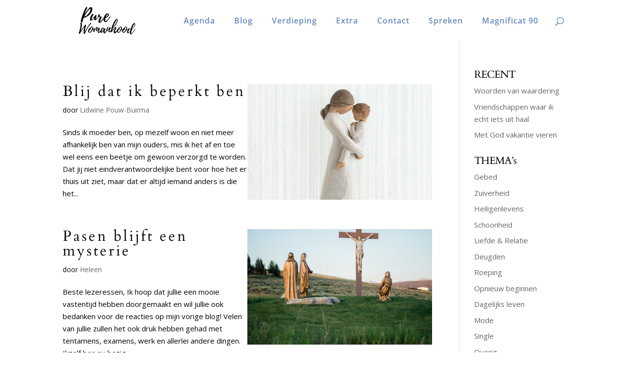

--- FILE ---
content_type: text/css
request_url: https://purewomanhood.nl/wp-content/uploads/wtfdivi/wp_head.css?ver=1500411887
body_size: 100
content:
header#main-header.et-fixed-header,#main-header{-webkit-box-shadow:none !important;-moz-box-shadow:none !important;box-shadow:none !important}ul#top-menu li.menu-item:not(:last-child){padding-right:35px !important}#et_top_search{margin-left:35px !important}.db141_show_header_separators.et_header_style_left #top-menu>.menu-item + .menu-item:before,.db141_show_header_separators.et_header_style_centered #top-menu>.menu-item + .menu-item:before,.db141_show_header_separators.et_header_style_split #top-menu>.menu-item + .menu-item:before{left:-21.5px !important}

--- FILE ---
content_type: text/css
request_url: https://purewomanhood.nl/wp-content/themes/Divi-child/style.css?ver=4.15.1
body_size: 1068
content:
/*
THEME NAME: Divi child theme pure Womanhood
THEME URI:http://www.saftwebsites.nl
VERSION:1.0
AUTHOR:Marjon Saft | Saft Websites
AUTHOR URI:http://www.saftwebsites.nl
DESCRIPTION:Child theme. Door Marjon Saft.
TEMPLATE:Divi
 
Kleuren:
Roze: #e6007e
Paars: #7C9ACE
Lichtblauw: e6f0f1
Lichtroze: fdf3f5
*/

@import url("../Divi/style.css");

h1 {
	font-family: Cardo;
}

.footer-nieuws h1 {
    font-size: 30px;
}

h2.et_pb_subscribed {
    color: #000 !important;
}

.ronde-afbeelding img {
    border-radius: 291px;
}

.et_pb_text_inner h2 {
	font-family: Cardo;
	font-size: 17px;
	margin-top: 10px;
	font-weight: 600;
}

.home h2.entry-title {
    padding-top: 40px;
	text-transform: uppercase;
    font-size: 30px;
}

.et_pb_post h2 a, .et_pb_portfolio_item h3 a {
    font-family: Cardo;
    letter-spacing: 4px;
}

.et_pb_blurb_container {
    padding-left: 10px;
}

/* steun ons blokje */
.steun-ons {
    position: absolute;
    top: -40px;
    right: 0px;
}

.et_pb_slider_with_text_overlay .et_pb_slide_content {
    padding: 32px 40px;
}

/* blogweergave aangepast */
.et_pb_posts a img,
.archive .et_pb_post a img,
.blog .et_pb_post a img {
float: right;
margin-right: 0;
width: 50%;
}

.archive .et_pb_post,
#page-container .et_pb_post {
    background: #fff;
}

.home #page-container .et_pb_post {
    padding-left: 5%;
}

.archive .post-content,
.home .post-content {
    max-width: 45%;
}

.et_pb_posts a.more-link {
    display: block;
    clear: none;
}



/* submenu icoon uitschakelen */
#top-menu .menu-item-has-children > a:first-child:after, #et-secondary-nav .menu-item-has-children > a:first-child:after {
	display: none;
}

#top-menu .menu-item-has-children > a:first-child, #et-secondary-nav .menu-item-has-children > a:first-child {
    padding-right: 0;
}

.et_pb_row.et_pb_row_fullwidth {
    width: 100% !important;
    margin: 0;
    max-width: 100% !important;
}

div.et_pb_section.et_pb_section_0 {
    background-size: 100%;
}

/* wie zijn wij pagina */
.page-id-106 .et_pb_module.et_pb_team_member {
    background-color: #fff;
    border: 1px solid #000;
}

.et_pb_member_position {
    color: #222;
}

.et_pb_team_member_description h4,
.et_pb_member_position,
.et_pb_team_member_description p {
    padding-left: 10px;
    padding-right: 10px;
    padding-bottom: 10px;
}

.et_pb_widget_area_right {
    border-left: 1px solid #000;
}

/* footer */

div#footer-info {
    text-align: center;
    width: 100%;
    margin-bottom: 40px;
}

#footer-bottom {
	padding-top: 110px;
}

.vrouw {
	font-style: italic;
	font-family: Cardo;
}

.dochters {
	font-family: Cardo;
	font-size: 15px;
	color: #aaa;
}

.simple-social-icons li:before {
    content: none !important;
}


@media only screen and (min-width: 981px) {
#logo {
    max-height: 95% !important;
}

}

@media (max-width: 980px) {

body.page div.et_pb_section.et_pb_section_0 {
    background-image: none !important;
}

body.page .et_pb_bg_layout_dark,
body.page .et_pb_bg_layout_dark h1,
body.page .et_pb_text_inner p span {
	color: #000 !important;
}

a.et_pb_button.steun-ons.et_pb_button_0.et_pb_module.et_pb_bg_layout_dark {
    position: relative;
    top: 10px;
}

/* blogweergave aangepast */
.et_pb_posts a img,
.archive .et_pb_post a img,
.blog .et_pb_post a img {
float: left;
margin-right: 0;
width: 100%;
    margin-bottom: 15px;
}

.archive .post-content,
.home .post-content {
    max-width: 100%;
}

}